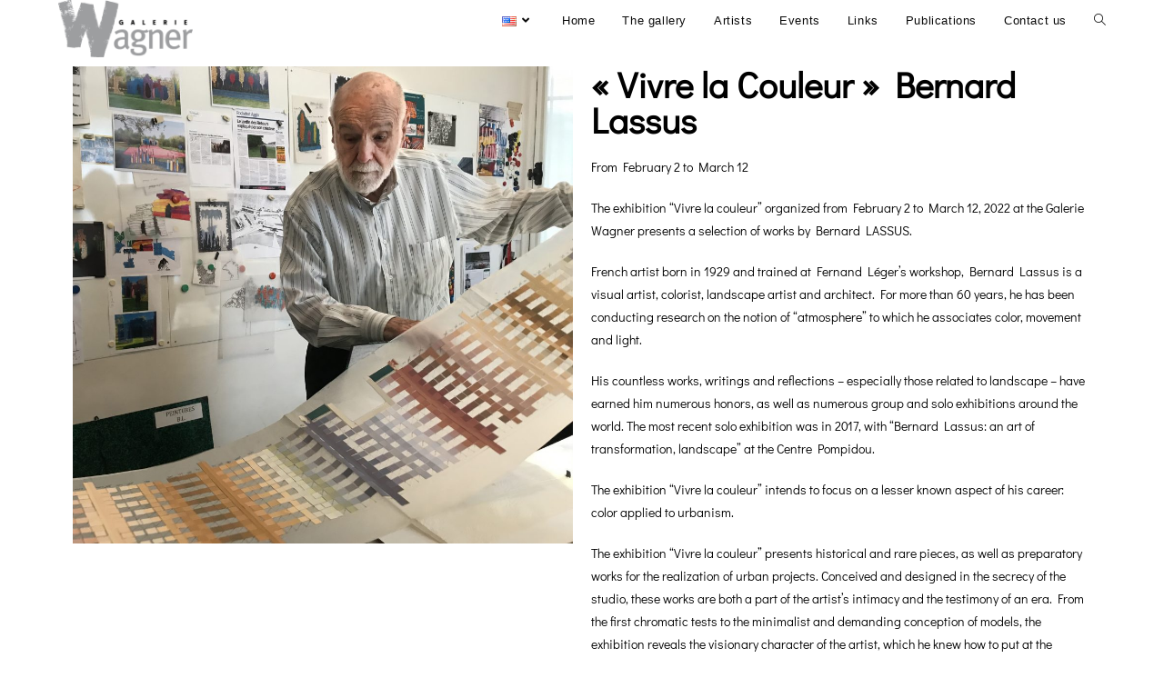

--- FILE ---
content_type: text/html; charset=UTF-8
request_url: https://galeriewagner.com/en/vivre-la-couleur-solo-show-bernard-lassus/
body_size: 14313
content:
<!DOCTYPE html>
<html class="html" lang="en-US">
<head>
	<meta charset="UTF-8">
	<link rel="profile" href="https://gmpg.org/xfn/11">

	<meta name='robots' content='index, follow, max-image-preview:large, max-snippet:-1, max-video-preview:-1' />
	<style>img:is([sizes="auto" i], [sizes^="auto," i]) { contain-intrinsic-size: 3000px 1500px }</style>
	<link rel="alternate" href="https://galeriewagner.com/vivre-la-couleur-bernard-lassus/" hreflang="fr" />
<link rel="alternate" href="https://galeriewagner.com/en/vivre-la-couleur-solo-show-bernard-lassus/" hreflang="en" />
<meta name="viewport" content="width=device-width, initial-scale=1">
	<!-- This site is optimized with the Yoast SEO plugin v25.4 - https://yoast.com/wordpress/plugins/seo/ -->
	<title>&quot;Vivre la couleur&quot; - Solo show, Bernard Lassus - Galerie Wagner</title>
	<link rel="canonical" href="https://galeriewagner.com/en/vivre-la-couleur-solo-show-bernard-lassus/" />
	<meta property="og:locale" content="en_US" />
	<meta property="og:locale:alternate" content="fr_FR" />
	<meta property="og:type" content="article" />
	<meta property="og:title" content="&quot;Vivre la couleur&quot; - Solo show, Bernard Lassus - Galerie Wagner" />
	<meta property="og:description" content="« Vivre la Couleur » Bernard Lassus From February 2 to March 12 The exhibition &#8220;Vivre la couleur&#8221; organized from February 2 to March 12, 2022 at the Galerie Wagner presents a selection of works by Bernard LASSUS. French artist born in 1929 and trained at Fernand Léger&#8217;s workshop, Bernard Lassus is a visual artist, [&hellip;]" />
	<meta property="og:url" content="https://galeriewagner.com/en/vivre-la-couleur-solo-show-bernard-lassus/" />
	<meta property="og:site_name" content="Galerie Wagner" />
	<meta property="article:published_time" content="2022-03-10T16:04:00+00:00" />
	<meta property="article:modified_time" content="2022-03-25T08:57:24+00:00" />
	<meta property="og:image" content="https://galeriewagner.com/wp-content/uploads/2022/01/Lassus_Portrait-2-768x576-1-e1646319605326.jpg" />
	<meta property="og:image:width" content="300" />
	<meta property="og:image:height" content="225" />
	<meta property="og:image:type" content="image/jpeg" />
	<meta name="author" content="Galerie Wagner" />
	<meta name="twitter:card" content="summary_large_image" />
	<meta name="twitter:label1" content="Written by" />
	<meta name="twitter:data1" content="Galerie Wagner" />
	<meta name="twitter:label2" content="Est. reading time" />
	<meta name="twitter:data2" content="1 minute" />
	<script type="application/ld+json" class="yoast-schema-graph">{"@context":"https://schema.org","@graph":[{"@type":"Article","@id":"https://galeriewagner.com/en/vivre-la-couleur-solo-show-bernard-lassus/#article","isPartOf":{"@id":"https://galeriewagner.com/en/vivre-la-couleur-solo-show-bernard-lassus/"},"author":{"name":"Galerie Wagner","@id":"https://galeriewagner.com/en/#/schema/person/e8ee1885d85a3dc552e808474f0e5fb2"},"headline":"&#8220;Vivre la couleur&#8221; &#8211; Solo show, Bernard Lassus","datePublished":"2022-03-10T16:04:00+00:00","dateModified":"2022-03-25T08:57:24+00:00","mainEntityOfPage":{"@id":"https://galeriewagner.com/en/vivre-la-couleur-solo-show-bernard-lassus/"},"wordCount":240,"commentCount":0,"publisher":{"@id":"https://galeriewagner.com/en/#organization"},"image":{"@id":"https://galeriewagner.com/en/vivre-la-couleur-solo-show-bernard-lassus/#primaryimage"},"thumbnailUrl":"https://galeriewagner.com/wp-content/uploads/2022/01/Lassus_Portrait-2-768x576-1-e1646319605326.jpg","articleSection":["Past"],"inLanguage":"en-US"},{"@type":"WebPage","@id":"https://galeriewagner.com/en/vivre-la-couleur-solo-show-bernard-lassus/","url":"https://galeriewagner.com/en/vivre-la-couleur-solo-show-bernard-lassus/","name":"\"Vivre la couleur\" - Solo show, Bernard Lassus - Galerie Wagner","isPartOf":{"@id":"https://galeriewagner.com/en/#website"},"primaryImageOfPage":{"@id":"https://galeriewagner.com/en/vivre-la-couleur-solo-show-bernard-lassus/#primaryimage"},"image":{"@id":"https://galeriewagner.com/en/vivre-la-couleur-solo-show-bernard-lassus/#primaryimage"},"thumbnailUrl":"https://galeriewagner.com/wp-content/uploads/2022/01/Lassus_Portrait-2-768x576-1-e1646319605326.jpg","datePublished":"2022-03-10T16:04:00+00:00","dateModified":"2022-03-25T08:57:24+00:00","breadcrumb":{"@id":"https://galeriewagner.com/en/vivre-la-couleur-solo-show-bernard-lassus/#breadcrumb"},"inLanguage":"en-US","potentialAction":[{"@type":"ReadAction","target":["https://galeriewagner.com/en/vivre-la-couleur-solo-show-bernard-lassus/"]}]},{"@type":"ImageObject","inLanguage":"en-US","@id":"https://galeriewagner.com/en/vivre-la-couleur-solo-show-bernard-lassus/#primaryimage","url":"https://galeriewagner.com/wp-content/uploads/2022/01/Lassus_Portrait-2-768x576-1-e1646319605326.jpg","contentUrl":"https://galeriewagner.com/wp-content/uploads/2022/01/Lassus_Portrait-2-768x576-1-e1646319605326.jpg","width":300,"height":225},{"@type":"BreadcrumbList","@id":"https://galeriewagner.com/en/vivre-la-couleur-solo-show-bernard-lassus/#breadcrumb","itemListElement":[{"@type":"ListItem","position":1,"name":"Accueil","item":"https://galeriewagner.com/"},{"@type":"ListItem","position":2,"name":"&#8220;Vivre la couleur&#8221; &#8211; Solo show, Bernard Lassus"}]},{"@type":"WebSite","@id":"https://galeriewagner.com/en/#website","url":"https://galeriewagner.com/en/","name":"Galerie Wagner","description":"art contemporain - abstraction - Le Touquet - Paris","publisher":{"@id":"https://galeriewagner.com/en/#organization"},"potentialAction":[{"@type":"SearchAction","target":{"@type":"EntryPoint","urlTemplate":"https://galeriewagner.com/en/?s={search_term_string}"},"query-input":{"@type":"PropertyValueSpecification","valueRequired":true,"valueName":"search_term_string"}}],"inLanguage":"en-US"},{"@type":"Organization","@id":"https://galeriewagner.com/en/#organization","name":"Galerie Wagner","url":"https://galeriewagner.com/en/","logo":{"@type":"ImageObject","inLanguage":"en-US","@id":"https://galeriewagner.com/en/#/schema/logo/image/","url":"https://galeriewagner.com/wp-content/uploads/2021/12/cropped-cropped-cropped-Logo_GW_A4-1-1.jpg","contentUrl":"https://galeriewagner.com/wp-content/uploads/2021/12/cropped-cropped-cropped-Logo_GW_A4-1-1.jpg","width":1280,"height":544,"caption":"Galerie Wagner"},"image":{"@id":"https://galeriewagner.com/en/#/schema/logo/image/"}},{"@type":"Person","@id":"https://galeriewagner.com/en/#/schema/person/e8ee1885d85a3dc552e808474f0e5fb2","name":"Galerie Wagner","image":{"@type":"ImageObject","inLanguage":"en-US","@id":"https://galeriewagner.com/en/#/schema/person/image/","url":"https://secure.gravatar.com/avatar/14df0be7129ba25b429ac0540113e657492edc3962297baaf55c71415fc5b0ce?s=96&d=mm&r=g","contentUrl":"https://secure.gravatar.com/avatar/14df0be7129ba25b429ac0540113e657492edc3962297baaf55c71415fc5b0ce?s=96&d=mm&r=g","caption":"Galerie Wagner"},"url":"https://galeriewagner.com/en/author/communicationgaleriewagner-com/"}]}</script>
	<!-- / Yoast SEO plugin. -->


<link rel="alternate" type="application/rss+xml" title="Galerie Wagner &raquo; Feed" href="https://galeriewagner.com/en/feed/" />
<script>
window._wpemojiSettings = {"baseUrl":"https:\/\/s.w.org\/images\/core\/emoji\/16.0.1\/72x72\/","ext":".png","svgUrl":"https:\/\/s.w.org\/images\/core\/emoji\/16.0.1\/svg\/","svgExt":".svg","source":{"concatemoji":"https:\/\/galeriewagner.com\/wp-includes\/js\/wp-emoji-release.min.js?ver=6.8.3"}};
/*! This file is auto-generated */
!function(s,n){var o,i,e;function c(e){try{var t={supportTests:e,timestamp:(new Date).valueOf()};sessionStorage.setItem(o,JSON.stringify(t))}catch(e){}}function p(e,t,n){e.clearRect(0,0,e.canvas.width,e.canvas.height),e.fillText(t,0,0);var t=new Uint32Array(e.getImageData(0,0,e.canvas.width,e.canvas.height).data),a=(e.clearRect(0,0,e.canvas.width,e.canvas.height),e.fillText(n,0,0),new Uint32Array(e.getImageData(0,0,e.canvas.width,e.canvas.height).data));return t.every(function(e,t){return e===a[t]})}function u(e,t){e.clearRect(0,0,e.canvas.width,e.canvas.height),e.fillText(t,0,0);for(var n=e.getImageData(16,16,1,1),a=0;a<n.data.length;a++)if(0!==n.data[a])return!1;return!0}function f(e,t,n,a){switch(t){case"flag":return n(e,"\ud83c\udff3\ufe0f\u200d\u26a7\ufe0f","\ud83c\udff3\ufe0f\u200b\u26a7\ufe0f")?!1:!n(e,"\ud83c\udde8\ud83c\uddf6","\ud83c\udde8\u200b\ud83c\uddf6")&&!n(e,"\ud83c\udff4\udb40\udc67\udb40\udc62\udb40\udc65\udb40\udc6e\udb40\udc67\udb40\udc7f","\ud83c\udff4\u200b\udb40\udc67\u200b\udb40\udc62\u200b\udb40\udc65\u200b\udb40\udc6e\u200b\udb40\udc67\u200b\udb40\udc7f");case"emoji":return!a(e,"\ud83e\udedf")}return!1}function g(e,t,n,a){var r="undefined"!=typeof WorkerGlobalScope&&self instanceof WorkerGlobalScope?new OffscreenCanvas(300,150):s.createElement("canvas"),o=r.getContext("2d",{willReadFrequently:!0}),i=(o.textBaseline="top",o.font="600 32px Arial",{});return e.forEach(function(e){i[e]=t(o,e,n,a)}),i}function t(e){var t=s.createElement("script");t.src=e,t.defer=!0,s.head.appendChild(t)}"undefined"!=typeof Promise&&(o="wpEmojiSettingsSupports",i=["flag","emoji"],n.supports={everything:!0,everythingExceptFlag:!0},e=new Promise(function(e){s.addEventListener("DOMContentLoaded",e,{once:!0})}),new Promise(function(t){var n=function(){try{var e=JSON.parse(sessionStorage.getItem(o));if("object"==typeof e&&"number"==typeof e.timestamp&&(new Date).valueOf()<e.timestamp+604800&&"object"==typeof e.supportTests)return e.supportTests}catch(e){}return null}();if(!n){if("undefined"!=typeof Worker&&"undefined"!=typeof OffscreenCanvas&&"undefined"!=typeof URL&&URL.createObjectURL&&"undefined"!=typeof Blob)try{var e="postMessage("+g.toString()+"("+[JSON.stringify(i),f.toString(),p.toString(),u.toString()].join(",")+"));",a=new Blob([e],{type:"text/javascript"}),r=new Worker(URL.createObjectURL(a),{name:"wpTestEmojiSupports"});return void(r.onmessage=function(e){c(n=e.data),r.terminate(),t(n)})}catch(e){}c(n=g(i,f,p,u))}t(n)}).then(function(e){for(var t in e)n.supports[t]=e[t],n.supports.everything=n.supports.everything&&n.supports[t],"flag"!==t&&(n.supports.everythingExceptFlag=n.supports.everythingExceptFlag&&n.supports[t]);n.supports.everythingExceptFlag=n.supports.everythingExceptFlag&&!n.supports.flag,n.DOMReady=!1,n.readyCallback=function(){n.DOMReady=!0}}).then(function(){return e}).then(function(){var e;n.supports.everything||(n.readyCallback(),(e=n.source||{}).concatemoji?t(e.concatemoji):e.wpemoji&&e.twemoji&&(t(e.twemoji),t(e.wpemoji)))}))}((window,document),window._wpemojiSettings);
</script>
<link rel='stylesheet' id='hfe-widgets-style-css' href='https://galeriewagner.com/wp-content/plugins/header-footer-elementor/inc/widgets-css/frontend.css?ver=2.4.2' media='all' />
<style id='wp-emoji-styles-inline-css'>

	img.wp-smiley, img.emoji {
		display: inline !important;
		border: none !important;
		box-shadow: none !important;
		height: 1em !important;
		width: 1em !important;
		margin: 0 0.07em !important;
		vertical-align: -0.1em !important;
		background: none !important;
		padding: 0 !important;
	}
</style>
<style id='classic-theme-styles-inline-css'>
/*! This file is auto-generated */
.wp-block-button__link{color:#fff;background-color:#32373c;border-radius:9999px;box-shadow:none;text-decoration:none;padding:calc(.667em + 2px) calc(1.333em + 2px);font-size:1.125em}.wp-block-file__button{background:#32373c;color:#fff;text-decoration:none}
</style>
<style id='global-styles-inline-css'>
:root{--wp--preset--aspect-ratio--square: 1;--wp--preset--aspect-ratio--4-3: 4/3;--wp--preset--aspect-ratio--3-4: 3/4;--wp--preset--aspect-ratio--3-2: 3/2;--wp--preset--aspect-ratio--2-3: 2/3;--wp--preset--aspect-ratio--16-9: 16/9;--wp--preset--aspect-ratio--9-16: 9/16;--wp--preset--color--black: #000000;--wp--preset--color--cyan-bluish-gray: #abb8c3;--wp--preset--color--white: #ffffff;--wp--preset--color--pale-pink: #f78da7;--wp--preset--color--vivid-red: #cf2e2e;--wp--preset--color--luminous-vivid-orange: #ff6900;--wp--preset--color--luminous-vivid-amber: #fcb900;--wp--preset--color--light-green-cyan: #7bdcb5;--wp--preset--color--vivid-green-cyan: #00d084;--wp--preset--color--pale-cyan-blue: #8ed1fc;--wp--preset--color--vivid-cyan-blue: #0693e3;--wp--preset--color--vivid-purple: #9b51e0;--wp--preset--gradient--vivid-cyan-blue-to-vivid-purple: linear-gradient(135deg,rgba(6,147,227,1) 0%,rgb(155,81,224) 100%);--wp--preset--gradient--light-green-cyan-to-vivid-green-cyan: linear-gradient(135deg,rgb(122,220,180) 0%,rgb(0,208,130) 100%);--wp--preset--gradient--luminous-vivid-amber-to-luminous-vivid-orange: linear-gradient(135deg,rgba(252,185,0,1) 0%,rgba(255,105,0,1) 100%);--wp--preset--gradient--luminous-vivid-orange-to-vivid-red: linear-gradient(135deg,rgba(255,105,0,1) 0%,rgb(207,46,46) 100%);--wp--preset--gradient--very-light-gray-to-cyan-bluish-gray: linear-gradient(135deg,rgb(238,238,238) 0%,rgb(169,184,195) 100%);--wp--preset--gradient--cool-to-warm-spectrum: linear-gradient(135deg,rgb(74,234,220) 0%,rgb(151,120,209) 20%,rgb(207,42,186) 40%,rgb(238,44,130) 60%,rgb(251,105,98) 80%,rgb(254,248,76) 100%);--wp--preset--gradient--blush-light-purple: linear-gradient(135deg,rgb(255,206,236) 0%,rgb(152,150,240) 100%);--wp--preset--gradient--blush-bordeaux: linear-gradient(135deg,rgb(254,205,165) 0%,rgb(254,45,45) 50%,rgb(107,0,62) 100%);--wp--preset--gradient--luminous-dusk: linear-gradient(135deg,rgb(255,203,112) 0%,rgb(199,81,192) 50%,rgb(65,88,208) 100%);--wp--preset--gradient--pale-ocean: linear-gradient(135deg,rgb(255,245,203) 0%,rgb(182,227,212) 50%,rgb(51,167,181) 100%);--wp--preset--gradient--electric-grass: linear-gradient(135deg,rgb(202,248,128) 0%,rgb(113,206,126) 100%);--wp--preset--gradient--midnight: linear-gradient(135deg,rgb(2,3,129) 0%,rgb(40,116,252) 100%);--wp--preset--font-size--small: 13px;--wp--preset--font-size--medium: 20px;--wp--preset--font-size--large: 36px;--wp--preset--font-size--x-large: 42px;--wp--preset--spacing--20: 0.44rem;--wp--preset--spacing--30: 0.67rem;--wp--preset--spacing--40: 1rem;--wp--preset--spacing--50: 1.5rem;--wp--preset--spacing--60: 2.25rem;--wp--preset--spacing--70: 3.38rem;--wp--preset--spacing--80: 5.06rem;--wp--preset--shadow--natural: 6px 6px 9px rgba(0, 0, 0, 0.2);--wp--preset--shadow--deep: 12px 12px 50px rgba(0, 0, 0, 0.4);--wp--preset--shadow--sharp: 6px 6px 0px rgba(0, 0, 0, 0.2);--wp--preset--shadow--outlined: 6px 6px 0px -3px rgba(255, 255, 255, 1), 6px 6px rgba(0, 0, 0, 1);--wp--preset--shadow--crisp: 6px 6px 0px rgba(0, 0, 0, 1);}:where(.is-layout-flex){gap: 0.5em;}:where(.is-layout-grid){gap: 0.5em;}body .is-layout-flex{display: flex;}.is-layout-flex{flex-wrap: wrap;align-items: center;}.is-layout-flex > :is(*, div){margin: 0;}body .is-layout-grid{display: grid;}.is-layout-grid > :is(*, div){margin: 0;}:where(.wp-block-columns.is-layout-flex){gap: 2em;}:where(.wp-block-columns.is-layout-grid){gap: 2em;}:where(.wp-block-post-template.is-layout-flex){gap: 1.25em;}:where(.wp-block-post-template.is-layout-grid){gap: 1.25em;}.has-black-color{color: var(--wp--preset--color--black) !important;}.has-cyan-bluish-gray-color{color: var(--wp--preset--color--cyan-bluish-gray) !important;}.has-white-color{color: var(--wp--preset--color--white) !important;}.has-pale-pink-color{color: var(--wp--preset--color--pale-pink) !important;}.has-vivid-red-color{color: var(--wp--preset--color--vivid-red) !important;}.has-luminous-vivid-orange-color{color: var(--wp--preset--color--luminous-vivid-orange) !important;}.has-luminous-vivid-amber-color{color: var(--wp--preset--color--luminous-vivid-amber) !important;}.has-light-green-cyan-color{color: var(--wp--preset--color--light-green-cyan) !important;}.has-vivid-green-cyan-color{color: var(--wp--preset--color--vivid-green-cyan) !important;}.has-pale-cyan-blue-color{color: var(--wp--preset--color--pale-cyan-blue) !important;}.has-vivid-cyan-blue-color{color: var(--wp--preset--color--vivid-cyan-blue) !important;}.has-vivid-purple-color{color: var(--wp--preset--color--vivid-purple) !important;}.has-black-background-color{background-color: var(--wp--preset--color--black) !important;}.has-cyan-bluish-gray-background-color{background-color: var(--wp--preset--color--cyan-bluish-gray) !important;}.has-white-background-color{background-color: var(--wp--preset--color--white) !important;}.has-pale-pink-background-color{background-color: var(--wp--preset--color--pale-pink) !important;}.has-vivid-red-background-color{background-color: var(--wp--preset--color--vivid-red) !important;}.has-luminous-vivid-orange-background-color{background-color: var(--wp--preset--color--luminous-vivid-orange) !important;}.has-luminous-vivid-amber-background-color{background-color: var(--wp--preset--color--luminous-vivid-amber) !important;}.has-light-green-cyan-background-color{background-color: var(--wp--preset--color--light-green-cyan) !important;}.has-vivid-green-cyan-background-color{background-color: var(--wp--preset--color--vivid-green-cyan) !important;}.has-pale-cyan-blue-background-color{background-color: var(--wp--preset--color--pale-cyan-blue) !important;}.has-vivid-cyan-blue-background-color{background-color: var(--wp--preset--color--vivid-cyan-blue) !important;}.has-vivid-purple-background-color{background-color: var(--wp--preset--color--vivid-purple) !important;}.has-black-border-color{border-color: var(--wp--preset--color--black) !important;}.has-cyan-bluish-gray-border-color{border-color: var(--wp--preset--color--cyan-bluish-gray) !important;}.has-white-border-color{border-color: var(--wp--preset--color--white) !important;}.has-pale-pink-border-color{border-color: var(--wp--preset--color--pale-pink) !important;}.has-vivid-red-border-color{border-color: var(--wp--preset--color--vivid-red) !important;}.has-luminous-vivid-orange-border-color{border-color: var(--wp--preset--color--luminous-vivid-orange) !important;}.has-luminous-vivid-amber-border-color{border-color: var(--wp--preset--color--luminous-vivid-amber) !important;}.has-light-green-cyan-border-color{border-color: var(--wp--preset--color--light-green-cyan) !important;}.has-vivid-green-cyan-border-color{border-color: var(--wp--preset--color--vivid-green-cyan) !important;}.has-pale-cyan-blue-border-color{border-color: var(--wp--preset--color--pale-cyan-blue) !important;}.has-vivid-cyan-blue-border-color{border-color: var(--wp--preset--color--vivid-cyan-blue) !important;}.has-vivid-purple-border-color{border-color: var(--wp--preset--color--vivid-purple) !important;}.has-vivid-cyan-blue-to-vivid-purple-gradient-background{background: var(--wp--preset--gradient--vivid-cyan-blue-to-vivid-purple) !important;}.has-light-green-cyan-to-vivid-green-cyan-gradient-background{background: var(--wp--preset--gradient--light-green-cyan-to-vivid-green-cyan) !important;}.has-luminous-vivid-amber-to-luminous-vivid-orange-gradient-background{background: var(--wp--preset--gradient--luminous-vivid-amber-to-luminous-vivid-orange) !important;}.has-luminous-vivid-orange-to-vivid-red-gradient-background{background: var(--wp--preset--gradient--luminous-vivid-orange-to-vivid-red) !important;}.has-very-light-gray-to-cyan-bluish-gray-gradient-background{background: var(--wp--preset--gradient--very-light-gray-to-cyan-bluish-gray) !important;}.has-cool-to-warm-spectrum-gradient-background{background: var(--wp--preset--gradient--cool-to-warm-spectrum) !important;}.has-blush-light-purple-gradient-background{background: var(--wp--preset--gradient--blush-light-purple) !important;}.has-blush-bordeaux-gradient-background{background: var(--wp--preset--gradient--blush-bordeaux) !important;}.has-luminous-dusk-gradient-background{background: var(--wp--preset--gradient--luminous-dusk) !important;}.has-pale-ocean-gradient-background{background: var(--wp--preset--gradient--pale-ocean) !important;}.has-electric-grass-gradient-background{background: var(--wp--preset--gradient--electric-grass) !important;}.has-midnight-gradient-background{background: var(--wp--preset--gradient--midnight) !important;}.has-small-font-size{font-size: var(--wp--preset--font-size--small) !important;}.has-medium-font-size{font-size: var(--wp--preset--font-size--medium) !important;}.has-large-font-size{font-size: var(--wp--preset--font-size--large) !important;}.has-x-large-font-size{font-size: var(--wp--preset--font-size--x-large) !important;}
:where(.wp-block-post-template.is-layout-flex){gap: 1.25em;}:where(.wp-block-post-template.is-layout-grid){gap: 1.25em;}
:where(.wp-block-columns.is-layout-flex){gap: 2em;}:where(.wp-block-columns.is-layout-grid){gap: 2em;}
:root :where(.wp-block-pullquote){font-size: 1.5em;line-height: 1.6;}
</style>
<link rel='stylesheet' id='hfe-style-css' href='https://galeriewagner.com/wp-content/plugins/header-footer-elementor/assets/css/header-footer-elementor.css?ver=2.4.2' media='all' />
<link rel='stylesheet' id='elementor-icons-css' href='https://galeriewagner.com/wp-content/plugins/elementor/assets/lib/eicons/css/elementor-icons.min.css?ver=5.43.0' media='all' />
<link rel='stylesheet' id='elementor-frontend-css' href='https://galeriewagner.com/wp-content/plugins/elementor/assets/css/frontend.min.css?ver=3.30.0' media='all' />
<link rel='stylesheet' id='elementor-post-7434-css' href='https://galeriewagner.com/wp-content/uploads/elementor/css/post-7434.css?ver=1751466583' media='all' />
<link rel='stylesheet' id='widget-image-css' href='https://galeriewagner.com/wp-content/plugins/elementor/assets/css/widget-image.min.css?ver=3.30.0' media='all' />
<link rel='stylesheet' id='widget-heading-css' href='https://galeriewagner.com/wp-content/plugins/elementor/assets/css/widget-heading.min.css?ver=3.30.0' media='all' />
<link rel='stylesheet' id='elementor-post-9441-css' href='https://galeriewagner.com/wp-content/uploads/elementor/css/post-9441.css?ver=1751524206' media='all' />
<link rel='stylesheet' id='font-awesome-css' href='https://galeriewagner.com/wp-content/themes/oceanwp/assets/fonts/fontawesome/css/all.min.css?ver=5.15.1' media='all' />
<link rel='stylesheet' id='simple-line-icons-css' href='https://galeriewagner.com/wp-content/themes/oceanwp/assets/css/third/simple-line-icons.min.css?ver=2.4.0' media='all' />
<link rel='stylesheet' id='oceanwp-style-css' href='https://galeriewagner.com/wp-content/themes/oceanwp/assets/css/style.min.css?ver=3.4.2' media='all' />
<style id='oceanwp-style-inline-css'>
div.wpforms-container-full .wpforms-form input[type=submit]:hover,
			div.wpforms-container-full .wpforms-form input[type=submit]:focus,
			div.wpforms-container-full .wpforms-form input[type=submit]:active,
			div.wpforms-container-full .wpforms-form button[type=submit]:hover,
			div.wpforms-container-full .wpforms-form button[type=submit]:focus,
			div.wpforms-container-full .wpforms-form button[type=submit]:active,
			div.wpforms-container-full .wpforms-form .wpforms-page-button:hover,
			div.wpforms-container-full .wpforms-form .wpforms-page-button:active,
			div.wpforms-container-full .wpforms-form .wpforms-page-button:focus {
				border: none;
			}
</style>
<link rel='stylesheet' id='hfe-elementor-icons-css' href='https://galeriewagner.com/wp-content/plugins/elementor/assets/lib/eicons/css/elementor-icons.min.css?ver=5.34.0' media='all' />
<link rel='stylesheet' id='hfe-icons-list-css' href='https://galeriewagner.com/wp-content/plugins/elementor/assets/css/widget-icon-list.min.css?ver=3.24.3' media='all' />
<link rel='stylesheet' id='hfe-social-icons-css' href='https://galeriewagner.com/wp-content/plugins/elementor/assets/css/widget-social-icons.min.css?ver=3.24.0' media='all' />
<link rel='stylesheet' id='hfe-social-share-icons-brands-css' href='https://galeriewagner.com/wp-content/plugins/elementor/assets/lib/font-awesome/css/brands.css?ver=5.15.3' media='all' />
<link rel='stylesheet' id='hfe-social-share-icons-fontawesome-css' href='https://galeriewagner.com/wp-content/plugins/elementor/assets/lib/font-awesome/css/fontawesome.css?ver=5.15.3' media='all' />
<link rel='stylesheet' id='hfe-nav-menu-icons-css' href='https://galeriewagner.com/wp-content/plugins/elementor/assets/lib/font-awesome/css/solid.css?ver=5.15.3' media='all' />
<link rel='stylesheet' id='ekit-widget-styles-css' href='https://galeriewagner.com/wp-content/plugins/elementskit-lite/widgets/init/assets/css/widget-styles.css?ver=3.5.4' media='all' />
<link rel='stylesheet' id='ekit-responsive-css' href='https://galeriewagner.com/wp-content/plugins/elementskit-lite/widgets/init/assets/css/responsive.css?ver=3.5.4' media='all' />
<link rel='stylesheet' id='eael-general-css' href='https://galeriewagner.com/wp-content/plugins/essential-addons-for-elementor-lite/assets/front-end/css/view/general.min.css?ver=6.1.20' media='all' />
<link rel='stylesheet' id='elementor-gf-local-roboto-css' href='https://galeriewagner.com/wp-content/uploads/elementor/google-fonts/css/roboto.css?ver=1751466589' media='all' />
<link rel='stylesheet' id='elementor-gf-local-robotoslab-css' href='https://galeriewagner.com/wp-content/uploads/elementor/google-fonts/css/robotoslab.css?ver=1751466591' media='all' />
<link rel='stylesheet' id='elementor-gf-local-didactgothic-css' href='https://galeriewagner.com/wp-content/uploads/elementor/google-fonts/css/didactgothic.css?ver=1751466592' media='all' />
<script src="https://galeriewagner.com/wp-includes/js/jquery/jquery.min.js?ver=3.7.1" id="jquery-core-js"></script>
<script src="https://galeriewagner.com/wp-includes/js/jquery/jquery-migrate.min.js?ver=3.4.1" id="jquery-migrate-js"></script>
<script id="jquery-js-after">
!function($){"use strict";$(document).ready(function(){$(this).scrollTop()>100&&$(".hfe-scroll-to-top-wrap").removeClass("hfe-scroll-to-top-hide"),$(window).scroll(function(){$(this).scrollTop()<100?$(".hfe-scroll-to-top-wrap").fadeOut(300):$(".hfe-scroll-to-top-wrap").fadeIn(300)}),$(".hfe-scroll-to-top-wrap").on("click",function(){$("html, body").animate({scrollTop:0},300);return!1})})}(jQuery);
!function($){'use strict';$(document).ready(function(){var bar=$('.hfe-reading-progress-bar');if(!bar.length)return;$(window).on('scroll',function(){var s=$(window).scrollTop(),d=$(document).height()-$(window).height(),p=d? s/d*100:0;bar.css('width',p+'%')});});}(jQuery);
</script>
<link rel="https://api.w.org/" href="https://galeriewagner.com/wp-json/" /><link rel="alternate" title="JSON" type="application/json" href="https://galeriewagner.com/wp-json/wp/v2/posts/9441" /><link rel="EditURI" type="application/rsd+xml" title="RSD" href="https://galeriewagner.com/xmlrpc.php?rsd" />
<meta name="generator" content="WordPress 6.8.3" />
<link rel='shortlink' href='https://galeriewagner.com/?p=9441' />
<link rel="alternate" title="oEmbed (JSON)" type="application/json+oembed" href="https://galeriewagner.com/wp-json/oembed/1.0/embed?url=https%3A%2F%2Fgaleriewagner.com%2Fen%2Fvivre-la-couleur-solo-show-bernard-lassus%2F" />
<link rel="alternate" title="oEmbed (XML)" type="text/xml+oembed" href="https://galeriewagner.com/wp-json/oembed/1.0/embed?url=https%3A%2F%2Fgaleriewagner.com%2Fen%2Fvivre-la-couleur-solo-show-bernard-lassus%2F&#038;format=xml" />
<script type="text/javascript">
(function(url){
	if(/(?:Chrome\/26\.0\.1410\.63 Safari\/537\.31|WordfenceTestMonBot)/.test(navigator.userAgent)){ return; }
	var addEvent = function(evt, handler) {
		if (window.addEventListener) {
			document.addEventListener(evt, handler, false);
		} else if (window.attachEvent) {
			document.attachEvent('on' + evt, handler);
		}
	};
	var removeEvent = function(evt, handler) {
		if (window.removeEventListener) {
			document.removeEventListener(evt, handler, false);
		} else if (window.detachEvent) {
			document.detachEvent('on' + evt, handler);
		}
	};
	var evts = 'contextmenu dblclick drag dragend dragenter dragleave dragover dragstart drop keydown keypress keyup mousedown mousemove mouseout mouseover mouseup mousewheel scroll'.split(' ');
	var logHuman = function() {
		if (window.wfLogHumanRan) { return; }
		window.wfLogHumanRan = true;
		var wfscr = document.createElement('script');
		wfscr.type = 'text/javascript';
		wfscr.async = true;
		wfscr.src = url + '&r=' + Math.random();
		(document.getElementsByTagName('head')[0]||document.getElementsByTagName('body')[0]).appendChild(wfscr);
		for (var i = 0; i < evts.length; i++) {
			removeEvent(evts[i], logHuman);
		}
	};
	for (var i = 0; i < evts.length; i++) {
		addEvent(evts[i], logHuman);
	}
})('//galeriewagner.com/?wordfence_lh=1&hid=D2F590462ADD78C9086A2718C87EBA20');
</script><meta name="generator" content="Elementor 3.30.0; features: additional_custom_breakpoints; settings: css_print_method-external, google_font-enabled, font_display-auto">
			<style>
				.e-con.e-parent:nth-of-type(n+4):not(.e-lazyloaded):not(.e-no-lazyload),
				.e-con.e-parent:nth-of-type(n+4):not(.e-lazyloaded):not(.e-no-lazyload) * {
					background-image: none !important;
				}
				@media screen and (max-height: 1024px) {
					.e-con.e-parent:nth-of-type(n+3):not(.e-lazyloaded):not(.e-no-lazyload),
					.e-con.e-parent:nth-of-type(n+3):not(.e-lazyloaded):not(.e-no-lazyload) * {
						background-image: none !important;
					}
				}
				@media screen and (max-height: 640px) {
					.e-con.e-parent:nth-of-type(n+2):not(.e-lazyloaded):not(.e-no-lazyload),
					.e-con.e-parent:nth-of-type(n+2):not(.e-lazyloaded):not(.e-no-lazyload) * {
						background-image: none !important;
					}
				}
			</style>
			<link rel="icon" href="https://galeriewagner.com/wp-content/uploads/2021/12/cropped-Logo_GW_A4-1-32x32.jpg" sizes="32x32" />
<link rel="icon" href="https://galeriewagner.com/wp-content/uploads/2021/12/cropped-Logo_GW_A4-1-192x192.jpg" sizes="192x192" />
<link rel="apple-touch-icon" href="https://galeriewagner.com/wp-content/uploads/2021/12/cropped-Logo_GW_A4-1-180x180.jpg" />
<meta name="msapplication-TileImage" content="https://galeriewagner.com/wp-content/uploads/2021/12/cropped-Logo_GW_A4-1-270x270.jpg" />
<!-- OceanWP CSS -->
<style type="text/css">
/* Header CSS */#site-logo #site-logo-inner,.oceanwp-social-menu .social-menu-inner,#site-header.full_screen-header .menu-bar-inner,.after-header-content .after-header-content-inner{height:45px}#site-navigation-wrap .dropdown-menu >li >a,.oceanwp-mobile-menu-icon a,.mobile-menu-close,.after-header-content-inner >a{line-height:45px}#site-header{border-color:#ffffff}#site-header.has-header-media .overlay-header-media{background-color:rgba(255,255,255,0.3)}#site-logo #site-logo-inner a img,#site-header.center-header #site-navigation-wrap .middle-site-logo a img{max-width:174px}#site-header #site-logo #site-logo-inner a img,#site-header.center-header #site-navigation-wrap .middle-site-logo a img{max-height:63px}#site-logo a.site-logo-text{color:#ffffff}#site-navigation-wrap .dropdown-menu >li >a,.oceanwp-mobile-menu-icon a,#searchform-header-replace-close{color:#0a0a0a}#site-navigation-wrap .dropdown-menu >li >a .owp-icon use,.oceanwp-mobile-menu-icon a .owp-icon use,#searchform-header-replace-close .owp-icon use{stroke:#0a0a0a}#site-navigation-wrap .dropdown-menu >li >a:hover,.oceanwp-mobile-menu-icon a:hover,#searchform-header-replace-close:hover{color:rgba(160,160,160,0.54)}#site-navigation-wrap .dropdown-menu >li >a:hover .owp-icon use,.oceanwp-mobile-menu-icon a:hover .owp-icon use,#searchform-header-replace-close:hover .owp-icon use{stroke:rgba(160,160,160,0.54)}.dropdown-menu .sub-menu{min-width:169px}.oceanwp-social-menu ul li a,.oceanwp-social-menu .colored ul li a,.oceanwp-social-menu .minimal ul li a,.oceanwp-social-menu .dark ul li a{font-size:11px}.oceanwp-social-menu ul li a .owp-icon,.oceanwp-social-menu .colored ul li a .owp-icon,.oceanwp-social-menu .minimal ul li a .owp-icon,.oceanwp-social-menu .dark ul li a .owp-icon{width:11px;height:11px}#mobile-dropdown{max-height:527px}/* Footer Widgets CSS */#footer-widgets .footer-box a:hover,#footer-widgets a:hover{color:#94a39c}/* Footer Bottom CSS */#footer-bottom{background-color:#0a0a0a}#footer-bottom,#footer-bottom p{color:#969696}
</style></head>

<body class="wp-singular post-template post-template-elementor_header_footer single single-post postid-9441 single-format-standard wp-custom-logo wp-embed-responsive wp-theme-oceanwp ehf-template-oceanwp ehf-stylesheet-oceanwp oceanwp-theme dropdown-mobile no-header-border default-breakpoint has-sidebar content-right-sidebar post-in-category-past page-header-disabled has-breadcrumbs elementor-default elementor-template-full-width elementor-kit-7434 elementor-page elementor-page-9441" itemscope="itemscope" itemtype="https://schema.org/Article">

	
	
	<div id="outer-wrap" class="site clr">

		<a class="skip-link screen-reader-text" href="#main">Skip to content</a>

		
		<div id="wrap" class="clr">

			
			
<header id="site-header" class="minimal-header clr" data-height="45" itemscope="itemscope" itemtype="https://schema.org/WPHeader" role="banner">

	
					
			<div id="site-header-inner" class="clr container">

				
				

<div id="site-logo" class="clr" itemscope itemtype="https://schema.org/Brand" >

	
	<div id="site-logo-inner" class="clr">

		<a href="https://galeriewagner.com/en/" class="custom-logo-link" rel="home"><img width="1280" height="544" src="https://galeriewagner.com/wp-content/uploads/2021/12/cropped-cropped-cropped-Logo_GW_A4-1-1.jpg" class="custom-logo" alt="Galerie Wagner" decoding="async" srcset="https://galeriewagner.com/wp-content/uploads/2021/12/cropped-cropped-cropped-Logo_GW_A4-1-1.jpg 1280w, https://galeriewagner.com/wp-content/uploads/2021/12/cropped-cropped-cropped-Logo_GW_A4-1-1-300x128.jpg 300w, https://galeriewagner.com/wp-content/uploads/2021/12/cropped-cropped-cropped-Logo_GW_A4-1-1-1024x435.jpg 1024w, https://galeriewagner.com/wp-content/uploads/2021/12/cropped-cropped-cropped-Logo_GW_A4-1-1-768x326.jpg 768w" sizes="(max-width: 1280px) 100vw, 1280px" /></a>
	</div><!-- #site-logo-inner -->

	
	
</div><!-- #site-logo -->

			<div id="site-navigation-wrap" class="clr">
			
			
			
			<nav id="site-navigation" class="navigation main-navigation clr" itemscope="itemscope" itemtype="https://schema.org/SiteNavigationElement" role="navigation" >

				<ul id="menu-english" class="main-menu dropdown-menu sf-menu"><li id="menu-item-7756" class="pll-parent-menu-item menu-item menu-item-type-custom menu-item-object-custom current-menu-parent menu-item-has-children dropdown menu-item-7756"><a href="#pll_switcher" class="menu-link"><span class="text-wrap"><img src="[data-uri]" alt="English" width="16" height="11" style="width: 16px; height: 11px;" /><i class="nav-arrow fa fa-angle-down" aria-hidden="true" role="img"></i></span></a>
<ul class="sub-menu">
	<li id="menu-item-7756-fr" class="lang-item lang-item-60 lang-item-fr lang-item-first menu-item menu-item-type-custom menu-item-object-custom menu-item-7756-fr"><a href="https://galeriewagner.com/vivre-la-couleur-bernard-lassus/" hreflang="fr-FR" lang="fr-FR" class="menu-link"><span class="text-wrap"><img src="[data-uri]" alt="Français" width="16" height="11" style="width: 16px; height: 11px;" /></span></a></li>	<li id="menu-item-7756-en" class="lang-item lang-item-62 lang-item-en current-lang menu-item menu-item-type-custom menu-item-object-custom menu-item-7756-en"><a href="https://galeriewagner.com/en/vivre-la-couleur-solo-show-bernard-lassus/" hreflang="en-US" lang="en-US" class="menu-link"><span class="text-wrap"><img src="[data-uri]" alt="English" width="16" height="11" style="width: 16px; height: 11px;" /></span></a></li></ul>
</li><li id="menu-item-7530" class="menu-item menu-item-type-post_type menu-item-object-page menu-item-7530"><a href="https://galeriewagner.com/en/home/" class="menu-link"><span class="text-wrap">Home</span></a></li><li id="menu-item-7870" class="menu-item menu-item-type-post_type menu-item-object-page menu-item-7870"><a href="https://galeriewagner.com/en/about-us/" class="menu-link"><span class="text-wrap">The gallery</span></a></li><li id="menu-item-7593" class="menu-item menu-item-type-post_type menu-item-object-page menu-item-7593"><a href="https://galeriewagner.com/en/artists/" class="menu-link"><span class="text-wrap">Artists</span></a></li><li id="menu-item-7703" class="menu-item menu-item-type-post_type menu-item-object-page menu-item-7703"><a href="https://galeriewagner.com/en/events/" class="menu-link"><span class="text-wrap">Events</span></a></li><li id="menu-item-7716" class="menu-item menu-item-type-post_type menu-item-object-page menu-item-7716"><a href="https://galeriewagner.com/en/links/" class="menu-link"><span class="text-wrap">Links</span></a></li><li id="menu-item-7831" class="menu-item menu-item-type-post_type menu-item-object-page menu-item-7831"><a href="https://galeriewagner.com/en/publications-2/" class="menu-link"><span class="text-wrap">Publications</span></a></li><li id="menu-item-7849" class="menu-item menu-item-type-post_type menu-item-object-page menu-item-7849"><a href="https://galeriewagner.com/en/contact-us/" class="menu-link"><span class="text-wrap">Contact us</span></a></li><li class="search-toggle-li" ><a href="https://galeriewagner.com/#" class="site-search-toggle search-dropdown-toggle" aria-label="Search website"><i class=" icon-magnifier" aria-hidden="true" role="img"></i></a></li></ul>
<div id="searchform-dropdown" class="header-searchform-wrap clr" >
	
<form role="search" method="get" class="searchform" action="https://galeriewagner.com/en/">
	<label for="ocean-search-form-1">
		<span class="screen-reader-text">Search this website</span>
		<input type="search" id="ocean-search-form-1" class="field" autocomplete="off" placeholder="Search" name="s">
			</label>
	<input type="hidden" name="lang" value="en" /></form>
</div><!-- #searchform-dropdown -->

			</nav><!-- #site-navigation -->

			
			
					</div><!-- #site-navigation-wrap -->
			
		
	
				
	
	<div class="oceanwp-mobile-menu-icon clr mobile-right">

		
		
		
		<a href="#" class="mobile-menu"  aria-label="Mobile Menu">
							<i class="fa fa-bars" aria-hidden="true"></i>
								<span class="oceanwp-text">Menu</span>
				<span class="oceanwp-close-text">Close</span>
						</a>

		
		
		
	</div><!-- #oceanwp-mobile-menu-navbar -->

	

			</div><!-- #site-header-inner -->

			
<div id="mobile-dropdown" class="clr" >

	<nav class="clr" itemscope="itemscope" itemtype="https://schema.org/SiteNavigationElement">

		<ul id="menu-english-1" class="menu"><li class="pll-parent-menu-item menu-item menu-item-type-custom menu-item-object-custom current-menu-parent menu-item-has-children menu-item-7756"><a href="#pll_switcher"><img src="[data-uri]" alt="English" width="16" height="11" style="width: 16px; height: 11px;" /></a>
<ul class="sub-menu">
	<li class="lang-item lang-item-60 lang-item-fr lang-item-first menu-item menu-item-type-custom menu-item-object-custom menu-item-7756-fr"><a href="https://galeriewagner.com/vivre-la-couleur-bernard-lassus/" hreflang="fr-FR" lang="fr-FR"><img src="[data-uri]" alt="Français" width="16" height="11" style="width: 16px; height: 11px;" /></a></li>
	<li class="lang-item lang-item-62 lang-item-en current-lang menu-item menu-item-type-custom menu-item-object-custom menu-item-7756-en"><a href="https://galeriewagner.com/en/vivre-la-couleur-solo-show-bernard-lassus/" hreflang="en-US" lang="en-US"><img src="[data-uri]" alt="English" width="16" height="11" style="width: 16px; height: 11px;" /></a></li>
</ul>
</li>
<li class="menu-item menu-item-type-post_type menu-item-object-page menu-item-7530"><a href="https://galeriewagner.com/en/home/">Home</a></li>
<li class="menu-item menu-item-type-post_type menu-item-object-page menu-item-7870"><a href="https://galeriewagner.com/en/about-us/">The gallery</a></li>
<li class="menu-item menu-item-type-post_type menu-item-object-page menu-item-7593"><a href="https://galeriewagner.com/en/artists/">Artists</a></li>
<li class="menu-item menu-item-type-post_type menu-item-object-page menu-item-7703"><a href="https://galeriewagner.com/en/events/">Events</a></li>
<li class="menu-item menu-item-type-post_type menu-item-object-page menu-item-7716"><a href="https://galeriewagner.com/en/links/">Links</a></li>
<li class="menu-item menu-item-type-post_type menu-item-object-page menu-item-7831"><a href="https://galeriewagner.com/en/publications-2/">Publications</a></li>
<li class="menu-item menu-item-type-post_type menu-item-object-page menu-item-7849"><a href="https://galeriewagner.com/en/contact-us/">Contact us</a></li>
<li class="search-toggle-li" ><a href="https://galeriewagner.com/#" class="site-search-toggle search-dropdown-toggle" aria-label="Search website"><i class=" icon-magnifier" aria-hidden="true" role="img"></i></a></li></ul>
<div id="mobile-menu-search" class="clr">
	<form aria-label="Search this website" method="get" action="https://galeriewagner.com/en/" class="mobile-searchform">
		<input aria-label="Insert search query" value="" class="field" id="ocean-mobile-search-2" type="search" name="s" autocomplete="off" placeholder="Search" />
		<button aria-label="Submit search" type="submit" class="searchform-submit">
			<i class=" icon-magnifier" aria-hidden="true" role="img"></i>		</button>
				<input type="hidden" name="lang" value="en" />	</form>
</div><!-- .mobile-menu-search -->

	</nav>

</div>

			
			
		
		
</header><!-- #site-header -->


			
			<main id="main" class="site-main clr"  role="main">

						<div data-elementor-type="wp-post" data-elementor-id="9441" class="elementor elementor-9441">
						<section class="elementor-section elementor-top-section elementor-element elementor-element-376c37f7 elementor-section-boxed elementor-section-height-default elementor-section-height-default" data-id="376c37f7" data-element_type="section">
						<div class="elementor-container elementor-column-gap-default">
					<div class="elementor-column elementor-col-50 elementor-top-column elementor-element elementor-element-5fcb6dcb" data-id="5fcb6dcb" data-element_type="column">
			<div class="elementor-widget-wrap elementor-element-populated">
						<div class="elementor-element elementor-element-75afc425 elementor-widget elementor-widget-image" data-id="75afc425" data-element_type="widget" data-widget_type="image.default">
				<div class="elementor-widget-container">
															<img fetchpriority="high" decoding="async" width="1024" height="978" src="https://galeriewagner.com/wp-content/uploads/2021/07/Lassus_Portrait-2-e1646319704720-1024x978.jpg" class="attachment-large size-large wp-image-7214" alt="" srcset="https://galeriewagner.com/wp-content/uploads/2021/07/Lassus_Portrait-2-e1646319704720-1024x978.jpg 1024w, https://galeriewagner.com/wp-content/uploads/2021/07/Lassus_Portrait-2-e1646319704720-300x287.jpg 300w, https://galeriewagner.com/wp-content/uploads/2021/07/Lassus_Portrait-2-e1646319704720-768x734.jpg 768w, https://galeriewagner.com/wp-content/uploads/2021/07/Lassus_Portrait-2-e1646319704720-1536x1468.jpg 1536w, https://galeriewagner.com/wp-content/uploads/2021/07/Lassus_Portrait-2-e1646319704720-2048x1957.jpg 2048w" sizes="(max-width: 1024px) 100vw, 1024px" />															</div>
				</div>
					</div>
		</div>
				<div class="elementor-column elementor-col-50 elementor-top-column elementor-element elementor-element-47083569" data-id="47083569" data-element_type="column">
			<div class="elementor-widget-wrap elementor-element-populated">
						<div class="elementor-element elementor-element-40779e2b elementor-widget elementor-widget-heading" data-id="40779e2b" data-element_type="widget" data-widget_type="heading.default">
				<div class="elementor-widget-container">
					<h2 class="elementor-heading-title elementor-size-xl">« Vivre la Couleur » Bernard Lassus</h2>				</div>
				</div>
				<div class="elementor-element elementor-element-501e0dea elementor-widget elementor-widget-text-editor" data-id="501e0dea" data-element_type="widget" data-widget_type="text-editor.default">
				<div class="elementor-widget-container">
									<p>From February 2 to March 12</p><p>The exhibition &#8220;Vivre la couleur&#8221; organized from February 2 to March 12, 2022 at the Galerie Wagner presents a selection of works by Bernard LASSUS.</p><p>French artist born in 1929 and trained at Fernand Léger&#8217;s workshop, Bernard Lassus is a visual artist, colorist, landscape artist and architect. For more than 60 years, he has been conducting research on the notion of &#8220;atmosphere&#8221; to which he associates color, movement and light.</p><p>His countless works, writings and reflections &#8211; especially those related to landscape &#8211; have earned him numerous honors, as well as numerous group and solo exhibitions around the world. The most recent solo exhibition was in 2017, with &#8220;Bernard Lassus: an art of transformation, landscape&#8221; at the Centre Pompidou.</p><p>The exhibition &#8220;Vivre la couleur&#8221; intends to focus on a lesser known aspect of his career: color applied to urbanism.</p><p>The exhibition &#8220;Vivre la couleur&#8221; presents historical and rare pieces, as well as preparatory works for the realization of urban projects. Conceived and designed in the secrecy of the studio, these works are both a part of the artist&#8217;s intimacy and the testimony of an era. From the first chromatic tests to the minimalist and demanding conception of models, the exhibition reveals the visionary character of the artist, which he knew how to put at the service of the great contemporary challenges.</p><p>To consult the press kit click <span style="text-decoration: underline;"><a href="https://galeriewagner.com/wp-content/uploads/2022/03/2021_12_DPLassusOKDef-1.pdf" target="_blank" rel="noopener"><strong>here</strong>.</a></span></p>								</div>
				</div>
					</div>
		</div>
					</div>
		</section>
				</div>
		
	</main><!-- #main -->

	
	
	
		
<footer id="footer" class="site-footer" itemscope="itemscope" itemtype="https://schema.org/WPFooter" role="contentinfo">

	
	<div id="footer-inner" class="clr">

		

<div id="footer-widgets" class="oceanwp-row clr">

	
	<div class="footer-widgets-inner container">

					<div class="footer-box span_1_of_4 col col-1">
				<div id="nav_menu-6" class="footer-widget widget_nav_menu clr"></div>			</div><!-- .footer-one-box -->

							<div class="footer-box span_1_of_4 col col-2">
									</div><!-- .footer-one-box -->
				
							<div class="footer-box span_1_of_4 col col-3 ">
									</div><!-- .footer-one-box -->
				
							<div class="footer-box span_1_of_4 col col-4">
									</div><!-- .footer-box -->
				
			
	</div><!-- .container -->

	
</div><!-- #footer-widgets -->



<div id="footer-bottom" class="clr no-footer-nav">

	
	<div id="footer-bottom-inner" class="container clr">

		
		
			<div id="copyright" class="clr" role="contentinfo">
				 <a href="https://galeriewagner.com/nous-contacter">Artistes de renommée internationale et muséale</a> 

Galerie d’art contemporain spécialisée dans l’abstraction géométrique, et plus spécifiquement dans l’art concret, l’art construit et l’art cinétique.  Présente des artistes de renommée internationale et muséale, ainsi que de jeunes artistes. Copyright Galerie Wagner, EOLE AUXERRE - propulsed by Joomla, informations techniques concernant ce site : <a href="http://eole.fr">contactez Eole </a> 

Ce site n'utilise pas de cookies, seul le choix de la langue est capté provisoirement ainsi que la géolocalisation sur la page "Nous contacter" .			</div><!-- #copyright -->

			
	</div><!-- #footer-bottom-inner -->

	
</div><!-- #footer-bottom -->


	</div><!-- #footer-inner -->

	
</footer><!-- #footer -->

	
	
</div><!-- #wrap -->


</div><!-- #outer-wrap -->



<a aria-label="Scroll to the top of the page" href="#" id="scroll-top" class="scroll-top-right"><i class=" fa fa-angle-up" aria-hidden="true" role="img"></i></a>




<script type="speculationrules">
{"prefetch":[{"source":"document","where":{"and":[{"href_matches":"\/*"},{"not":{"href_matches":["\/wp-*.php","\/wp-admin\/*","\/wp-content\/uploads\/*","\/wp-content\/*","\/wp-content\/plugins\/*","\/wp-content\/themes\/oceanwp\/*","\/*\\?(.+)"]}},{"not":{"selector_matches":"a[rel~=\"nofollow\"]"}},{"not":{"selector_matches":".no-prefetch, .no-prefetch a"}}]},"eagerness":"conservative"}]}
</script>
			<script>
				const lazyloadRunObserver = () => {
					const lazyloadBackgrounds = document.querySelectorAll( `.e-con.e-parent:not(.e-lazyloaded)` );
					const lazyloadBackgroundObserver = new IntersectionObserver( ( entries ) => {
						entries.forEach( ( entry ) => {
							if ( entry.isIntersecting ) {
								let lazyloadBackground = entry.target;
								if( lazyloadBackground ) {
									lazyloadBackground.classList.add( 'e-lazyloaded' );
								}
								lazyloadBackgroundObserver.unobserve( entry.target );
							}
						});
					}, { rootMargin: '200px 0px 200px 0px' } );
					lazyloadBackgrounds.forEach( ( lazyloadBackground ) => {
						lazyloadBackgroundObserver.observe( lazyloadBackground );
					} );
				};
				const events = [
					'DOMContentLoaded',
					'elementor/lazyload/observe',
				];
				events.forEach( ( event ) => {
					document.addEventListener( event, lazyloadRunObserver );
				} );
			</script>
			<link rel='stylesheet' id='elementor-icons-ekiticons-css' href='https://galeriewagner.com/wp-content/plugins/elementskit-lite/modules/elementskit-icon-pack/assets/css/ekiticons.css?ver=3.5.4' media='all' />
<script src="https://galeriewagner.com/wp-content/plugins/elementor/assets/js/webpack.runtime.min.js?ver=3.30.0" id="elementor-webpack-runtime-js"></script>
<script src="https://galeriewagner.com/wp-content/plugins/elementor/assets/js/frontend-modules.min.js?ver=3.30.0" id="elementor-frontend-modules-js"></script>
<script src="https://galeriewagner.com/wp-includes/js/jquery/ui/core.min.js?ver=1.13.3" id="jquery-ui-core-js"></script>
<script id="elementor-frontend-js-before">
var elementorFrontendConfig = {"environmentMode":{"edit":false,"wpPreview":false,"isScriptDebug":false},"i18n":{"shareOnFacebook":"Share on Facebook","shareOnTwitter":"Share on Twitter","pinIt":"Pin it","download":"Download","downloadImage":"Download image","fullscreen":"Fullscreen","zoom":"Zoom","share":"Share","playVideo":"Play Video","previous":"Previous","next":"Next","close":"Close","a11yCarouselPrevSlideMessage":"Previous slide","a11yCarouselNextSlideMessage":"Next slide","a11yCarouselFirstSlideMessage":"This is the first slide","a11yCarouselLastSlideMessage":"This is the last slide","a11yCarouselPaginationBulletMessage":"Go to slide"},"is_rtl":false,"breakpoints":{"xs":0,"sm":480,"md":768,"lg":1025,"xl":1440,"xxl":1600},"responsive":{"breakpoints":{"mobile":{"label":"Mobile Portrait","value":767,"default_value":767,"direction":"max","is_enabled":true},"mobile_extra":{"label":"Mobile Landscape","value":880,"default_value":880,"direction":"max","is_enabled":false},"tablet":{"label":"Tablet Portrait","value":1024,"default_value":1024,"direction":"max","is_enabled":true},"tablet_extra":{"label":"Tablet Landscape","value":1200,"default_value":1200,"direction":"max","is_enabled":false},"laptop":{"label":"Laptop","value":1366,"default_value":1366,"direction":"max","is_enabled":false},"widescreen":{"label":"Widescreen","value":2400,"default_value":2400,"direction":"min","is_enabled":false}},"hasCustomBreakpoints":false},"version":"3.30.0","is_static":false,"experimentalFeatures":{"additional_custom_breakpoints":true,"home_screen":true,"global_classes_should_enforce_capabilities":true,"cloud-library":true,"e_opt_in_v4_page":true},"urls":{"assets":"https:\/\/galeriewagner.com\/wp-content\/plugins\/elementor\/assets\/","ajaxurl":"https:\/\/galeriewagner.com\/wp-admin\/admin-ajax.php","uploadUrl":"https:\/\/galeriewagner.com\/wp-content\/uploads"},"nonces":{"floatingButtonsClickTracking":"7d5a54f1f8"},"swiperClass":"swiper","settings":{"page":[],"editorPreferences":[]},"kit":{"active_breakpoints":["viewport_mobile","viewport_tablet"],"global_image_lightbox":"yes","lightbox_enable_counter":"yes","lightbox_enable_fullscreen":"yes","lightbox_enable_zoom":"yes","lightbox_enable_share":"yes","lightbox_title_src":"title","lightbox_description_src":"description"},"post":{"id":9441,"title":"%22Vivre%20la%20couleur%22%20-%20Solo%20show%2C%20Bernard%20Lassus%20-%20Galerie%20Wagner","excerpt":"","featuredImage":"https:\/\/galeriewagner.com\/wp-content\/uploads\/2022\/01\/Lassus_Portrait-2-768x576-1-e1646319605326.jpg"}};
</script>
<script src="https://galeriewagner.com/wp-content/plugins/elementor/assets/js/frontend.min.js?ver=3.30.0" id="elementor-frontend-js"></script>
<script src="https://galeriewagner.com/wp-includes/js/imagesloaded.min.js?ver=5.0.0" id="imagesloaded-js"></script>
<script id="oceanwp-main-js-extra">
var oceanwpLocalize = {"nonce":"5f1daf9190","isRTL":"","menuSearchStyle":"drop_down","mobileMenuSearchStyle":"disabled","sidrSource":null,"sidrDisplace":"1","sidrSide":"left","sidrDropdownTarget":"link","verticalHeaderTarget":"link","customScrollOffset":"0","customSelects":".woocommerce-ordering .orderby, #dropdown_product_cat, .widget_categories select, .widget_archive select, .single-product .variations_form .variations select"};
</script>
<script src="https://galeriewagner.com/wp-content/themes/oceanwp/assets/js/theme.min.js?ver=3.4.2" id="oceanwp-main-js"></script>
<script src="https://galeriewagner.com/wp-content/themes/oceanwp/assets/js/drop-down-mobile-menu.min.js?ver=3.4.2" id="oceanwp-drop-down-mobile-menu-js"></script>
<script src="https://galeriewagner.com/wp-content/themes/oceanwp/assets/js/drop-down-search.min.js?ver=3.4.2" id="oceanwp-drop-down-search-js"></script>
<script src="https://galeriewagner.com/wp-content/themes/oceanwp/assets/js/vendors/magnific-popup.min.js?ver=3.4.2" id="ow-magnific-popup-js"></script>
<script src="https://galeriewagner.com/wp-content/themes/oceanwp/assets/js/ow-lightbox.min.js?ver=3.4.2" id="oceanwp-lightbox-js"></script>
<script src="https://galeriewagner.com/wp-content/themes/oceanwp/assets/js/vendors/flickity.pkgd.min.js?ver=3.4.2" id="ow-flickity-js"></script>
<script src="https://galeriewagner.com/wp-content/themes/oceanwp/assets/js/ow-slider.min.js?ver=3.4.2" id="oceanwp-slider-js"></script>
<script src="https://galeriewagner.com/wp-content/themes/oceanwp/assets/js/scroll-effect.min.js?ver=3.4.2" id="oceanwp-scroll-effect-js"></script>
<script src="https://galeriewagner.com/wp-content/themes/oceanwp/assets/js/scroll-top.min.js?ver=3.4.2" id="oceanwp-scroll-top-js"></script>
<script src="https://galeriewagner.com/wp-content/themes/oceanwp/assets/js/select.min.js?ver=3.4.2" id="oceanwp-select-js"></script>
<script src="https://galeriewagner.com/wp-content/plugins/elementskit-lite/libs/framework/assets/js/frontend-script.js?ver=3.5.4" id="elementskit-framework-js-frontend-js"></script>
<script id="elementskit-framework-js-frontend-js-after">
		var elementskit = {
			resturl: 'https://galeriewagner.com/wp-json/elementskit/v1/',
		}

		
</script>
<script src="https://galeriewagner.com/wp-content/plugins/elementskit-lite/widgets/init/assets/js/widget-scripts.js?ver=3.5.4" id="ekit-widget-scripts-js"></script>
<script id="eael-general-js-extra">
var localize = {"ajaxurl":"https:\/\/galeriewagner.com\/wp-admin\/admin-ajax.php","nonce":"46b7ada360","i18n":{"added":"Added ","compare":"Compare","loading":"Loading..."},"eael_translate_text":{"required_text":"is a required field","invalid_text":"Invalid","billing_text":"Billing","shipping_text":"Shipping","fg_mfp_counter_text":"of"},"page_permalink":"https:\/\/galeriewagner.com\/en\/vivre-la-couleur-solo-show-bernard-lassus\/","cart_redirectition":"","cart_page_url":"","el_breakpoints":{"mobile":{"label":"Mobile Portrait","value":767,"default_value":767,"direction":"max","is_enabled":true},"mobile_extra":{"label":"Mobile Landscape","value":880,"default_value":880,"direction":"max","is_enabled":false},"tablet":{"label":"Tablet Portrait","value":1024,"default_value":1024,"direction":"max","is_enabled":true},"tablet_extra":{"label":"Tablet Landscape","value":1200,"default_value":1200,"direction":"max","is_enabled":false},"laptop":{"label":"Laptop","value":1366,"default_value":1366,"direction":"max","is_enabled":false},"widescreen":{"label":"Widescreen","value":2400,"default_value":2400,"direction":"min","is_enabled":false}}};
</script>
<script src="https://galeriewagner.com/wp-content/plugins/essential-addons-for-elementor-lite/assets/front-end/js/view/general.min.js?ver=6.1.20" id="eael-general-js"></script>
<script src="https://galeriewagner.com/wp-content/plugins/elementskit-lite/widgets/init/assets/js/animate-circle.min.js?ver=3.5.4" id="animate-circle-js"></script>
<script id="elementskit-elementor-js-extra">
var ekit_config = {"ajaxurl":"https:\/\/galeriewagner.com\/wp-admin\/admin-ajax.php","nonce":"99a3c0b5e2"};
</script>
<script src="https://galeriewagner.com/wp-content/plugins/elementskit-lite/widgets/init/assets/js/elementor.js?ver=3.5.4" id="elementskit-elementor-js"></script>
</body>
</html>


--- FILE ---
content_type: text/css
request_url: https://galeriewagner.com/wp-content/uploads/elementor/css/post-9441.css?ver=1751524206
body_size: 213
content:
.elementor-widget-image .widget-image-caption{color:var( --e-global-color-text );font-family:var( --e-global-typography-text-font-family ), Century Gothic;font-weight:var( --e-global-typography-text-font-weight );}.elementor-widget-heading .elementor-heading-title{font-family:var( --e-global-typography-primary-font-family ), Century Gothic;font-weight:var( --e-global-typography-primary-font-weight );color:var( --e-global-color-primary );}.elementor-9441 .elementor-element.elementor-element-40779e2b .elementor-heading-title{font-family:"Didact Gothic", Century Gothic;font-weight:600;color:#000000;}.elementor-widget-text-editor{font-family:var( --e-global-typography-text-font-family ), Century Gothic;font-weight:var( --e-global-typography-text-font-weight );color:var( --e-global-color-text );}.elementor-widget-text-editor.elementor-drop-cap-view-stacked .elementor-drop-cap{background-color:var( --e-global-color-primary );}.elementor-widget-text-editor.elementor-drop-cap-view-framed .elementor-drop-cap, .elementor-widget-text-editor.elementor-drop-cap-view-default .elementor-drop-cap{color:var( --e-global-color-primary );border-color:var( --e-global-color-primary );}.elementor-9441 .elementor-element.elementor-element-501e0dea{font-family:"Didact Gothic", Century Gothic;font-weight:400;color:#000000;}